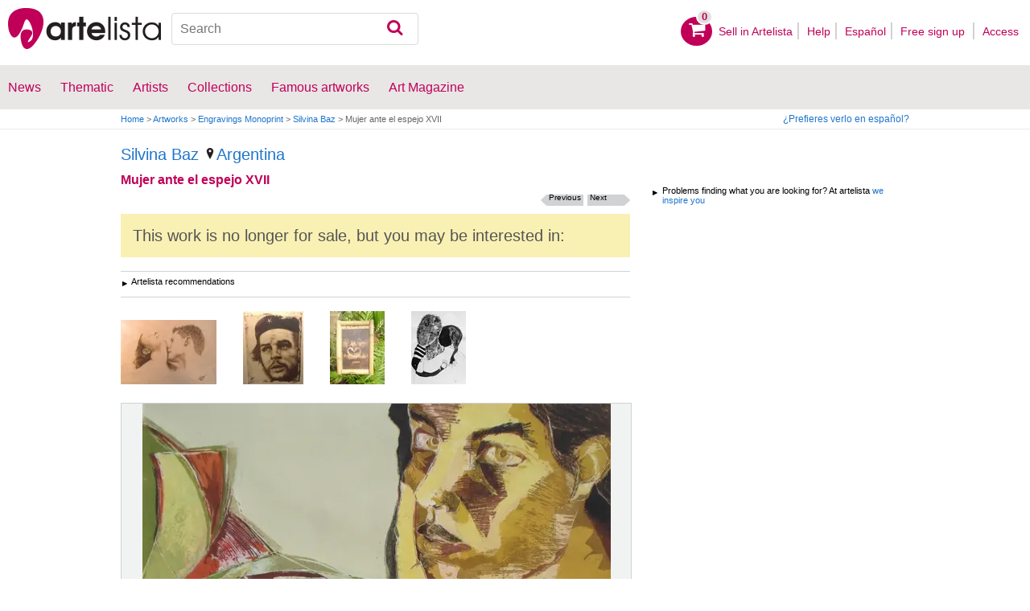

--- FILE ---
content_type: text/html; charset=utf-8
request_url: https://www.artelista.com/en/artwork/3186390199765131-mujer-ante-el-espejo-xvii.html
body_size: 10528
content:
<!doctype html>
<html lang="en" prefix="og: http://ogp.me/ns#">
	<head>
				<meta charset="utf-8">

		<meta name="viewport" content="width=device-width, initial-scale=1, minimum-scale=1, maximum-scale=5">

		<title>Mujer ante el espejo XVII, Silvina Baz - Artelista</title>
		<meta name="description" content="Buy Mujer ante el espejo XVII - Engravings from Silvina Baz for 282,00 USD and 10% off on Artelista, with free shipping and return worldwide">
		<meta name="keywords" content="Monoprint,Engravings">

		<meta name="apple-mobile-web-app-title" content="Artelista">
		<meta name="application-name" content="Artelista">
		<meta name="theme-color" content="#C00058">
		<meta name="msapplication-TileColor" content="#B91D47">

        
		<meta property="og:title" content="Mujer ante el espejo XVII, Silvina Baz - Artelista"/>
<meta property="og:url" content="https://www.artelista.com/en/artwork/3186390199765131-mujer-ante-el-espejo-xvii.html"/>
<meta property="og:image" content="https://artwork.art-cdn.com/1081561/bazsilvina-grabado-mujer-ante-el-espejo-xvii_633x550.jpg"/>
<meta property="og:site_name" content="Artelista"/>
<meta property="og:description" content="Buy Mujer ante el espejo XVII - Engravings from Silvina Baz for 282,00 USD and 10% off on Artelista, with free shipping and return worldwide"/>
<meta property="fb:app_id" content="155847597772439"/>

                <link rel="dns-prefetch" href="https://res.art-cdn.com">
        <link rel="dns-prefetch" href="https://artwork.art-cdn.com">
        <link rel="dns-prefetch" href="https://user.art-cdn.com">
        <link rel="dns-prefetch" href="https://www.googletagmanager.com">
        <link rel="dns-prefetch" href="https://pagead2.googlesyndication.com">

				<link rel="apple-touch-icon" sizes="180x180" href="https://res.art-cdn.com/images/logo/icon/apple-touch-icon.png">
		<link rel="icon" type="image/png" sizes="32x32" href="https://res.art-cdn.com/images/logo/icon/favicon-32x32.png">
		<link rel="icon" type="image/png" sizes="16x16" href="https://res.art-cdn.com/images/logo/icon/favicon-16x16.png">
		<link rel="manifest" href="https://res.art-cdn.com/site.webmanifest">
		<link rel="mask-icon" href="https://res.art-cdn.com/images/logo/icon/safari-pinned-tab.svg" color="#C00058">
		<link rel="shortcut icon" href="https://res.art-cdn.com/images/logo/icon/favicon.ico">

							
			<link rel="alternate" hreflang="en" href="https://www.artelista.com/en/artwork/3186390199765131-mujer-ante-el-espejo-xvii.html">
			<link rel="alternate" hreflang="es" href="https://www.artelista.com/obra/3186390199765131-mujer-ante-el-espejo-xvii.html">
		
				<link rel="stylesheet" href="https://res.art-cdn.com/19.2/css/principales.css">

									<link rel="stylesheet" href="https://res.art-cdn.com/19.2/css/obra2.css">
					
					<link rel="stylesheet" href="https://res.art-cdn.com/19.2/css/ficha.css">
		
		
		
					<link rel="stylesheet" href="https://res.art-cdn.com/19.2/css/libs/1.8.23.jquery-ui.css">
		
		<link rel="stylesheet" href="https://res.art-cdn.com/19.2/css/libs/fancybox/jquery.fancybox-1.3.4.css">

		
		
		
		
		
		
		
		
		<link rel="stylesheet" href="https://res.art-cdn.com/19.2/css/responsive.css">

				
		<script>
		window["gtag_enable_tcf_support"] = true;
</script>
<script async src="https://www.googletagmanager.com/gtag/js?id=G-1VML66L1LS"></script>
<script>
	window.dataLayer = window.dataLayer || [];
	function gtag(){dataLayer.push(arguments);}

		gtag("consent", "default", {
		"ad_user_data": "denied",
		"ad_personalization": "denied",
		"ad_storage": "denied",
		"analytics_storage": "denied",
		"wait_for_update": 500
	});

		window.googlefc = window.googlefc || {};
	window.googlefc.callbackQueue = window.googlefc.callbackQueue || [];

	window.googlefc.callbackQueue.push({
		"CONSENT_DATA_READY": () => __tcfapi("addEventListener", 2.2, (data) => {
			if (data.gdprApplies) {
								gtag("consent", "update", {
										"analytics_storage": data.publisher.consents["8"] ? "granted" : "denied"
				});
			} else {
								gtag("consent", "update", {
					"ad_user_data": "granted",
					"ad_personalization": "granted",
					"ad_storage": "granted",
					"analytics_storage": "granted"
				});
			}
		})
	});

		gtag("js", new Date());
	gtag("config", "G-1VML66L1LS", {
				"currency": "USD",
		"transport_type": "beacon"
	});

	</script>
			<script>
		var googletag = googletag || {};
		googletag.cmd = googletag.cmd || [];

		(function() {
			var gads = document.createElement('script');
			gads.async = true;
			gads.type = 'text/javascript';
			var useSSL = 'https:' == document.location.protocol;
			gads.src = (useSSL ? 'https:' : 'http:') +
			'//www.googletagservices.com/tag/js/gpt.js';
			var node = document.getElementsByTagName('script')[0];
			node.parentNode.insertBefore(gads, node);
		})();
	</script>
			<script>
				googletag.cmd.push(function() {
											googletag.defineSlot("/1004183/RobaEn", [300, 250], "div-gpt-ad-1366014521193-roba")
														.addService(googletag.pubads());
					
					googletag.pubads().enableSingleRequest();
					googletag.pubads().collapseEmptyDivs();
					googletag.enableServices();
				});
			</script>
					<script>
	navigator.sendBeacon && navigator.sendBeacon(atob("aHR0cHM6Ly93d3cuYXJ0ZWxpc3RhLmNvbS9lbi9zdGF0cw=="), '{"awv":[1082560,1768694782,"1076122093307012fcdbd0a30a97d94eaa7cda0fd1268366682f69dc1330da9d"]}');
</script>
	</head>

	
	<body>
		<header id="dsk">
			<div id="header-first">
				<div id="header-mobile-left">
					<i data-menu="mobile-menu-header" class="mobile-menu-toggle fa fa-menu"></i>
				</div>

				<div class="fl-left logo">
					<a href="https://www.artelista.com/en/">
						<img src="https://res.art-cdn.com/img/logo/artelista.png" srcset="https://res.art-cdn.com/img/logo/artelista-2x.png 2x" title="Artelista The greatest art window" alt="Artelista The greatest art window" width="190" height="51">

											</a>
				</div>

				<div id="mobile-cart" data-append="header-cart" data-mq="mobile"></div>

				<div class="buscador-header" data-append="header-search" data-mq="desktop">
					<form id="frm_search" role="search" method="get" class="searchform" action="https://www.artelista.com/en/search_results.php">
						<div class="searchboxwrapper">
							<input class="searchbox" type="search" id="search_box" name="q" placeholder="Search" aria-label="Search">
							<button type="submit" class="searchsubmit action-btn no_popular_subjects fa fa-search" id="searchsubmit" aria-label="Search"></button>
						</div>
					</form>
				</div>

								<nav id="header-user-desktop">
					<ul class="fl-right private-menu" data-append="header-user" data-mq="desktop">
						<li id="header-cart-desktop" data-append="header-cart" data-mq="desktop">
							<a href="https://www.artelista.com/en/cartosc.html" class="cart" title="See cart">
								<div class="num-cart"><span id="itemCartsNumber">0</span></div>
								<div class="bg-pink-icon"><i class="fa fa-basket"></i></div>
							</a>
						</li>

													<li>
								<a href="https://www.artelista.com/en/selling-on-artelista.html">Sell ​​in Artelista</a>
							</li>
						
						<li>
							<a href="https://www.artelista.com/en/help.html">Help</a>
						</li>

						<li>
							<a href="https://www.artelista.com/obra/3186390199765131-mujer-ante-el-espejo-xvii.html" hreflang="es">Español</a>
						</li>

													<li>
								<a href="https://www.artelista.com/en/signup.html" class="trackevent" id="track_signup">Free sign up&nbsp;</a>
							</li>

							<li id="login-box-menu">
								<a href="https://www.artelista.com/en/login.php" rel="login-box" class="view-modal-box trackevent" id="track_login">Access</a>

								<i class="submenu-toggle fa fa-up-dir"></i>

								<div class="ventana-modal submenu" id="login-box">
									<div class="flecha"></div>
									<div id="ventana-modal-interior">
										<form method="post" action="https://www.artelista.com/en/login.php">
											<input type="email" placeholder="E-mail" name="email">
											<input type="password" style="margin-bottom:0" placeholder="Password" name="pass">

											<label id="login-box-remember">
												<input type="checkbox" value="1" name="recordar" checked>
												<span>Remember me</span>
											</label>

											<div id="login-box-button">
												<button type="submit" class="button-fucsia">Access</button>
											</div>

											<a href="https://www.artelista.com/en/renew.php" class="modal-password">Forgot your password?</a>
											<div class="recaptcha"></div>

<div class="recaptcha-text">
	Protected by reCAPTCHA | <a href="https://policies.google.com/privacy?hl=en" target="_blank" rel="noopener">Privacy</a> - <a href="https://policies.google.com/terms?hl=en" target="_blank" rel="noopener">Terms</a>
</div>

<div class="form-orders-error recaptcha-error error-g-recaptcha-response">
	<p>It is necessary to validate that you are not a robot.</p>
</div>											<div class="clearfix"></div>
										</form>
									</div>
								</div>
							</li>
											</ul>
				</nav>

											</div>

			<div class="clear"></div>

							<div class="header-second">
					<nav>
						<ul class="menu-general" data-append="header-menu" data-mq="desktop">
							<li>
								<a href="https://www.artelista.com/en/pro/art-T0ENP0E0V0-0-0Lall.html">News</a>
								<i class="submenu-toggle fa fa-up-dir"></i>

								<div class="submenu">
									 <div class="col_1">
										<ul>
											<li><a href="https://www.artelista.com/en/pro/painting-T1ENP0E0V0-0-0Lall.html">Painting</a></li>
											<li><a href="https://www.artelista.com/en/pro/sculpture-T2ENP0E0V0-0-0Lall.html">Sculpture</a></li>
											<li><a href="https://www.artelista.com/en/pro/drawing-T3ENP0E0V0-0-0Lall.html">Drawing</a></li>
											<li><a href="https://www.artelista.com/en/pro/photography-T5ENP0E0V0-0-0Lall.html">Photography</a></li>
											<li><a href="https://www.artelista.com/en/pro/engravings-technique-screen-printing-T4ENP0E0V0-0-0Lall.html">Engravings</a></li>
											<li><a href="https://www.artelista.com/en/pro/collage-T6ENP0E0V0-0-0Lall.html">Collage</a></li>
											<li><a href="https://www.artelista.com/en/pro/net-artdigital-art-T8ENP0E0V0-0-0Lall.html">NetArt</a></li>
										</ul>
									</div>

									<div class="col_1">
										<ul>
											<li><a href="https://www.artelista.com/en/pro.html">Professional artists</a></li>
										</ul>
									</div>
								</div>
							</li>

							<li>
								<a href="https://www.artelista.com/en/catalogue.html">Thematic</a>
								<i class="submenu-toggle fa fa-up-dir"></i>

								<div class="submenu">
																												<div class="col_1">
											<ul>
																																							<li><a href="https://www.artelista.com/en/tags/abstract">Abstract</a></li>
																																																				<li><a href="https://www.artelista.com/en/tags/cities">Urban</a></li>
																																																				<li><a href="https://www.artelista.com/en/tags/landscape">Landscape</a></li>
																																																				<li><a href="https://www.artelista.com/en/tags/marine">Marine</a></li>
																																																				<li><a href="https://www.artelista.com/en/tags/ethnic">Ethnic</a></li>
																																				</ul>
										</div>
																			<div class="col_1">
											<ul>
																																							<li><a href="https://www.artelista.com/en/tags/nudes">Nudes</a></li>
																																																				<li><a href="https://www.artelista.com/en/tags/figure">Figure</a></li>
																																																				<li><a href="https://www.artelista.com/en/tags/animals">Animals</a></li>
																																																				<li><a href="https://www.artelista.com/en/tags/music">Music</a></li>
																																																				<li><a href="https://www.artelista.com/en/tags/interior+views">Interiors</a></li>
																																				</ul>
										</div>
																			<div class="col_1">
											<ul>
																																							<li><a href="https://www.artelista.com/en/tags/portrait">Portrait</a></li>
																																																				<li><a href="https://www.artelista.com/en/tags/still+life">Still lifes</a></li>
																																																				<li><a href="https://www.artelista.com/en/tags/floral">Floral</a></li>
																																																				<li><a href="https://www.artelista.com/en/tags/sport">Sports</a></li>
																																																				<li><a href="https://www.artelista.com/en/tags/historic">History</a></li>
																																				</ul>
										</div>
																			<div class="col_1">
											<ul>
																																																</ul>
										</div>
																	</div>
							</li>

							<li>
								<a href="https://www.artelista.com/en/artist/a" class="trackevent" id="track_artistas">Artists</a>
								<i class="submenu-toggle fa fa-up-dir"></i>

								<div class="submenu">
									<div class="col_1">
										<ul>
											<li><a href="https://www.artelista.com/en/artist/a-Spain_P1.html" title="Artists from Spain">Spain</a></li>
											<li><a href="https://www.artelista.com/en/artist/a-Argentina_P10.html" title="Artists from Argentina">Argentina</a></li>
											<li><a href="https://www.artelista.com/en/artist/a-Mexico_P118.html" title="Artists from Mexico">Mexico</a></li>
											<li><a href="https://www.artelista.com/en/artist/a-Colombia_P41.html" title="Artists from Colombia">Colombia</a></li>
											<li><a href="https://www.artelista.com/en/artist/a-Chile_P38.html" title="Artists from Chile">Chile</a></li>
										</ul>
									</div>

									<div class="col_1">
										<ul>
											<li><a href="https://www.artelista.com/en/artist/a" title="Artists from all over the world">Artists from all over the world</a></li>
											<li><a href="https://www.artelista.com/en/famous-artists">Famous artists</a></li>
										</ul>
									</div>
								</div>
							</li>

															<li>
									<span class="menu-element-nolink trackevent" id="track_colecciones">Collections</span>
									<i class="submenu-toggle fa fa-up-dir"></i>

									<div class="submenu">
																					<div class="col_1">
												<ul>
																											<li><a href="https://www.artelista.com/en/art-collections/nude-1007.html" title="Nude">Nude</a></li>
																											<li><a href="https://www.artelista.com/en/art-collections/affordable-abstract-paintings-1023.html" title="Affordable abstract paintings">Affordable abstract paintings</a></li>
																											<li><a href="https://www.artelista.com/en/art-collections/figurative-realism-1037.html" title="Figurative Realism">Figurative Realism</a></li>
																											<li><a href="https://www.artelista.com/en/art-collections/urban-landscapes-1044.html" title="Urban landscapes">Urban landscapes</a></li>
																											<li><a href="https://www.artelista.com/en/art-collections/sculpture-1046.html" title="Sculpture">Sculpture</a></li>
																									</ul>
											</div>
																					<div class="col_1">
												<ul>
																											<li><a href="https://www.artelista.com/en/art-collections/specially-discounted-artworks-1051.html" title="Specially discounted artworks">Specially discounted artworks</a></li>
																											<li><a href="https://www.artelista.com/en/art-collections/portraits-1057.html" title="Portraits">Portraits</a></li>
																											<li><a href="https://www.artelista.com/en/art-collections/surrealism-and-fantastic-realism-1059.html" title="Surrealism and Fantastic Realism">Surrealism and Fantastic Realism</a></li>
																											<li><a href="https://www.artelista.com/en/art-collections/gran-via-madrid-1060.html" title="Gran Via, Madrid">Gran Via, Madrid</a></li>
																											<li><a href="https://www.artelista.com/en/art-collections/hyperrealistic-still-lifes-1062.html" title="Hyperrealistic Still lifes">Hyperrealistic Still lifes</a></li>
																									</ul>
											</div>
																			</div>
								</li>
							
                            <li>
                                <a href="https://www.artelista.com/en/famous-artworks">Famous artworks</a>
                                <i class="submenu-toggle fa fa-up-dir"></i>

                                <div class="submenu">
                                    <div class="col_1">
                                        <ul>
                                            <li><a href="https://www.artelista.com/en/@caspar-david-friedrich">Caspar David Friedrich</a></li>
                                            <li><a href="https://www.artelista.com/en/@claude-monet">Claude Monet</a></li>
                                            <li><a href="https://www.artelista.com/en/@diego-velazquez">Diego Velázquez</a></li>
                                            <li><a href="https://www.artelista.com/en/@edouard-manet">Edouard Manet</a></li>
                                            <li><a href="https://www.artelista.com/en/@francisco-de-goya">Francisco de Goya</a></li>
                                        </ul>
                                    </div>

                                    <div class="col_1">
                                        <ul>
                                            <li><a href="https://www.artelista.com/en/@gustav-klimt">Gustav Klimt</a></li>
                                            <li><a href="https://www.artelista.com/en/@hieronymus-bosch">Hieronymus Bosch</a></li>
                                            <li><a href="https://www.artelista.com/en/@paul-cezanne">Paul Cezanne</a></li>
                                            <li><a href="https://www.artelista.com/en/@paul-gauguin">Paul Gauguin</a></li>
                                            <li><a href="https://www.artelista.com/en/@peter-paul-rubens">Peter Paul Rubens</a></li>
                                        </ul>
                                    </div>

                                    <div class="col_1">
                                        <ul>
                                            <li><a href="https://www.artelista.com/en/@pierre-auguste-renoir">Pierre Auguste Renoir</a></li>
                                            <li><a href="https://www.artelista.com/en/@raphael">Raphael</a></li>
                                            <li><a href="https://www.artelista.com/en/@sandro-botticelli">Sandro Botticelli</a></li>
                                            <li><a href="https://www.artelista.com/en/@tiziano">Tiziano</a></li>
                                            <li><a href="https://www.artelista.com/en/@vincent-van-gogh">Vincent van Gogh</a></li>
                                        </ul>
                                    </div>
                                </div>
                            </li>

							<li>
								<a href="https://www.artelista.com/blog/" target="_blank" class="trackevent" id="track_blog">Art Magazine</a>
								<i class="submenu-toggle fa fa-up-dir"></i>

								<div class="submenu">
									<div class="col_1">
										<ul>
											<li><a href="https://www.artelista.com/blog/category/nuestros-artistas/desde-mi-taller-nuestros-artistas/" target="_blank">From my studio</a></li>
											<li><a href="https://www.artelista.com/blog/category/nuestros-artistas/la-critica-nuestros-artistas/" target="_blank">Review</a></li>
											<li><a href="https://www.artelista.com/blog/category/recursos-para-artistas/" target="_blank">Resources for artists</a></li>
											<li><a href="https://www.artelista.com/blog/category/maestros-del-arte/" target="_blank">Great masters</a></li>
										</ul>
									</div>
								</div>
							</li>
						</ul>
					</nav>
				</div>
			
			<div id="mobile-menu-header" class="mobile-menu menu-left">
				<div class="mobile-menu-cont">
					<ul class="mobile-search">
						<li data-append="header-search" data-mq="mobile"></li>
					</ul>

					<ul data-append="header-user" data-mq="mobile"></ul>
					<ul data-append="header-menu" data-mq="mobile"></ul>
				</div>

				<i class="mobile-menu-close fa fa-cancel"></i>
			</div>

					</header>

									<div id="header2">
					<div class="centrar">
						<div id="camino">
							<h2>
								<span><a href="https://www.artelista.com/en/">Home</a> <span class="separator">&gt;</span> <a href="https://www.artelista.com/en/catalogue.html">Artworks</a> <span class="separator">&gt;</span> <a href="https://www.artelista.com/en/engravings-technique-monoprint-T4ENP0E0V0-0-0LallA164.html">Engravings Monoprint</a> <span class="separator">&gt;</span> <a href="https://bazsilvina.artelista.com/en/">Silvina Baz</a> <span class="separator">&gt;</span> Mujer ante el espejo XVII</span>
							</h2>

							<div id="alternate-lang-desktop" data-append="alternate-lang" data-mq="desktop">
								<a href="https://www.artelista.com/obra/3186390199765131-mujer-ante-el-espejo-xvii.html" hreflang="es" class="trackevent" id="alternate-lang">¿Prefieres verlo en español?</a>
							</div>

							<div class="borrar"></div>
						</div>
					</div>
				</div>
			
								<div id="obra" class="centrar artwork-sold" itemscope itemtype="https://schema.org/CreativeWork">
		<div id="izq">
				<div id="cabecera_obras">
			<div class="cabecera_titulo">
				<h2 style="font-size: 20px;line-height: inherit;"><a href="https://bazsilvina.artelista.com/en/" title="Silvina Baz" itemprop="author">Silvina Baz</a>
					<span><a href="https://www.artelista.com/en/engravings-from-argentina-T4ENP10E0V0-0-0Lall.html" title="Engravings Argentina"><img alt="Location" src="https://res.art-cdn.com/images/locator1.png" loading="lazy"/>Argentina</a></span>
				</h2>

				<h1 itemprop="name" lang="es">Mujer ante el espejo XVII</h1>

                <div class="flechas_navegacion">
											<div class="flecha_siguiente"><a href="https://www.artelista.com/en/artwork/1330743447418160-mujer-ante-el-espejo-xiv.html" class="js_flecha_siguiente">Next</a></div>
					
											<div class="flecha_anterior"><a href="https://www.artelista.com/en/artwork/4086672642204280-mujer-ante-el-espejo-xvi.html" class="js_flecha_anterior">Previous</a></div>
									</div>
				<div class="borrar"></div>
            </div>

                         	<h2 class="h2_alert">This work is no longer for sale, but you may be interested in:</h2>

                                                   <div id="recomendacion_artelista">
			<div class="titulo_obra">Artelista recommendations</div>
                        			<div class="imagenes_recomendadas">
									<a href="https://www.artelista.com/en/artwork/7546813490867844-dos.html" target="_top" title="Dos" class="js_related">
						<img src="https://artwork.art-cdn.com/848568/alekssan-grabado-dos_119x91.jpg" srcset="https://artwork.art-cdn.com/848568/alekssan-grabado-dos_119x91@2x.jpg 2x" alt="Dos" width="119" height="80" loading="lazy" style="background-color:#c39878">
					</a>
									<a href="https://www.artelista.com/en/artwork/8128039371327904-che.html" target="_top" title="Che" class="js_related">
						<img src="https://artwork.art-cdn.com/848544/alekssan-grabado-che_119x91.jpg" srcset="https://artwork.art-cdn.com/848544/alekssan-grabado-che_119x91@2x.jpg 2x" alt="Che" width="75" height="91" loading="lazy" style="background-color:#a2886b">
					</a>
									<a href="https://www.artelista.com/en/artwork/9670169367198168-gorila.html" target="_top" title="Gorila" class="js_related">
						<img src="https://artwork.art-cdn.com/1018269/bryanpirograbadonatural-grabado-gorila_119x91.jpg" srcset="https://artwork.art-cdn.com/1018269/bryanpirograbadonatural-grabado-gorila_119x91@2x.jpg 2x" alt="Gorila" width="68" height="91" loading="lazy" style="background-color:#b3ab77">
					</a>
									<a href="https://www.artelista.com/en/artwork/2219316796717602-profetaspsicoovales.html" target="_top" title="Profetas psicoovales" class="js_related">
						<img src="https://artwork.art-cdn.com/59889/alonso-jimenez-director-de-la-liga-latinaomericana-grabado-profetas-psicoovales_119x91.jpg" srcset="https://artwork.art-cdn.com/59889/alonso-jimenez-director-de-la-liga-latinaomericana-grabado-profetas-psicoovales_119x91@2x.jpg 2x" alt="Profetas psicoovales" width="68" height="91" loading="lazy" style="background-color:#979797">
					</a>
							</div>
                                                <div class="borrar" style="margin-bottom: 20px;"></div>
                        		</div>                             
            <div class="img_ficha_obra">
				<a href="https://artwork.art-cdn.com/1081561/bazsilvina-grabado-mujer-ante-el-espejo-xvii.jpg" title="Mujer ante el espejo XVII" lang="es" class="zoom" target="_blank">
<img src="https://artwork.art-cdn.com/1081561/bazsilvina-grabado-mujer-ante-el-espejo-xvii_633x550.jpg" srcset="https://artwork.art-cdn.com/1081561/bazsilvina-grabado-mujer-ante-el-espejo-xvii_633x550@2x.jpg 2x" alt="Mujer ante el espejo XVII Monoprint" itemprop="image" id="js_img_share" class="item-image" width="582" height="550" data-copyright="2010 Silvina Baz" style="background-color:#9c8561">
</a>
            </div>

				<div class="share-cont share-only-icon" data-url="https://www.artelista.com/en/artwork/3186390199765131-mujer-ante-el-espejo-xvii.html" data-text="Mujer ante el espejo XVII by Silvina Baz" data-image="https://artwork.art-cdn.com/1081561/bazsilvina-grabado-mujer-ante-el-espejo-xvii_633x550.jpg">
		<a href="https://www.facebook.com/sharer.php?s=100&amp;p%5Btitle%5D=&amp;p%5Bsummary%5D=Mujer+ante+el+espejo+XVII+by+Silvina+Baz&amp;p%5Burl%5D=https%3A%2F%2Fwww.artelista.com%2Fen%2Fartwork%2F3186390199765131-mujer-ante-el-espejo-xvii.html&amp;p%5Bimages%5D%5B0%5D=https%3A%2F%2Fartwork.art-cdn.com%2F1081561%2Fbazsilvina-grabado-mujer-ante-el-espejo-xvii_633x550.jpg" title="Share on Facebook" target="_blank" rel="noopener" class="share share-facebook">
			<i class="fa fa-facebook"></i>		</a>

		<a href="https://www.pinterest.com/pin/create/bookmarklet/?media=https%3A%2F%2Fartwork.art-cdn.com%2F1081561%2Fbazsilvina-grabado-mujer-ante-el-espejo-xvii_633x550.jpg&url=https%3A%2F%2Fwww.artelista.com%2Fen%2Fartwork%2F3186390199765131-mujer-ante-el-espejo-xvii.html&is_video=false&description=Mujer+ante+el+espejo+XVII+by+Silvina+Baz" title="Share on Pinterest" target="_blank" rel="noopener" class="share share-pinterest">
			<i class="fa fa-pinterest"></i>		</a>

		<a href="https://twitter.com/intent/tweet?text=Mujer+ante+el+espejo+XVII+by+Silvina+Baz+https%3A%2F%2Fwww.artelista.com%2Fen%2Fartwork%2F3186390199765131-mujer-ante-el-espejo-xvii.html" title="Share on Twitter" target="_blank" rel="noopener" class="share share-twitter">
			<i class="fa fa-twitter"></i>		</a>

		<button type="button" class="share share-url" title="Copy link to clipboard" data-tooltip="Link copied to clipboard">
			<i class="fa fa-globe"></i>		</button>

		<button type="button" class="share share-api">
			<i class="fa fa-share"></i>		</button>
	</div>

							<div class="btn_ampliar">
					<a href="https://artwork.art-cdn.com/1081561/bazsilvina-grabado-mujer-ante-el-espejo-xvii.jpg" target="_blank" title="Enlarge" data-caption="Mujer ante el espejo XVII" class="zoom">
						<img alt="Zoom in" src="https://res.art-cdn.com/img/obra/ampliar.png" width="24" height="24"/>
					</a>
				</div>
			
		<div class="borrar"></div>
		</div> 		<div class="borrar"></div>

		<div data-append="artwork-tabs" data-mq="mobile"></div>

				<h2 style="margin-bottom: 10px;">Information on the original artwork</h2>
                <div id="info_obra" class="artwork_info">

                    <ul>
                        <li><b>Country:</b> Argentina</li>
                        <li><b>Category:</b> <span itemprop="genre">Engravings</span></li>
                        <li><b>Technique:</b> Monoprint</li>                                                    <li><b>Measurements:</b> 16.54 x 15.75 in</li>
                                                                            <li><b>At Artelista since:</b> <span itemprop="datePublished" content="2015-03-01 00:00:00">Sunday 1st of March 2015</span></li>
						                                                                            <li><b>Tags:</b> <span  itemprop="keywords"><a href="https://www.artelista.com/en/tags/abstraccion" class="js_tags">abstraccion</a>, <a href="https://www.artelista.com/en/tags/figura" class="js_tags">figura</a>, <a href="https://www.artelista.com/en/tags/color." class="js_tags">color.</a></span></li>
                                            </ul>
                    <p>
                    	                    		© All rights reserved                    	                    </p>

		</div>                                 <div class="borrar no-borrar-lowres"></div>
                <h2>Artwork description</h2>
                <div class="artwork_info">
                    <p itemprop="description" lang="es">Obra de la Trilogía Vivencias de la esclavitud del cuerpo. Serie Mujer ante el espejo. Basada en máximas del filósofo estoico: Epícteto.</p>
                </div>
                                <h2>Artist information</h2>
                <div class="artwork_bio">
                                    	<p style="float:right;">See more information about <a href="https://bazsilvina.artelista.com/en/" title="Silvina Baz">Silvina Baz</a></p>
                </div>

                	                <a href="#view-form-orders" id="contact-form-bottom" class="button-ficha flat black contact-form" target="_blank">
	                    Contact the artist	                </a>
                
                <div class="borrar"></div>

        		<div id="comentarios_obras">
			                        <input type="hidden" value="1082560" id="view-artComments">
                        <div class="titulo_obra2">
                            <ul class="left">
                                <li class="left"><img id="flecha_art" src="https://res.art-cdn.com/img/obra/flecha.png" alt="Arrow" height="6" width="6" />Reviews (0)</li>
                            </ul>
                        </div>
                        <div class="caja-01 margen-25" id="div-artComments"></div>
						<div class="borrar"></div>
		</div>                
                
		                		<div id="busquedas_relacionadas">
			<div class="titulo_obra">Related searches</div>
			<div class="links_relacionadas">

                                 <p><a href="https://www.artelista.com/en/engravings-from-argentina-T4ENP10E0V0-0-0Lall.html" class="js_relatedSearch">Engravings Argentina</a></p><p><a href="https://www.artelista.com/en/engravings-price-from-101-to-500euros-T4ENP0E201V0-0-0Lall.html" class="js_relatedSearch">Engravings from 118 to 581 $</a></p><p><a href="https://www.artelista.com/en/engravings-technique-monoprint-T4ENP0E0V0-0-0LallA164.html" class="js_relatedSearch">Engravings Monoprint</a></p>			</div>
		</div>
                                
        <div class="derechos_inapropiados">
				<div class="derechos_reservados"><button type="button" class="inapropiado-enlace link" data-id="1082560" id="watch-flag" title="Inappropriate content">Inappropriate content?</button></div>
				<div class="borrar"></div>
				<div class="inapropiado-mensaje" id="watch-flag-content" style="display:none;"></div>
		</div>
                
	</div> 		<div id="der">
                
 <div class="borrar"></div>
                            <div id="roba" style="margin-left:13px;">
                                <div id="div-gpt-ad-1366014521193-roba" style='width:300px; height:250px;'>
                                </div>
                            </div>

                        <input type="hidden" id="js_selected_tab" value="0">



<div id="tooltip-foto"></div>
<div class="borrar" style="margin-bottom: 50px;"></div>


                <div class="borrar"></div>

                    		<div class="caja_imagenes">
                                            	<div class="titulo_imagenes te_inspiramos">
				<p>Problems finding what you are looking for? At artelista <a href="https://www.artelista.com/en/decorator.html" title="Get inspired" class="js_inspired">we inspire you</a></p>
			</div>
                        
                    <div class="borrar"></div>

		</div>

	</div> 	<div class="borrar"></div>
</div>
	<div style="display: none;">
	    <div id="view-form-orders" class="interior-fancy">
	        <div class="oferta-reproducciones">Contact the artist <img alt="Loading" src="https://res.art-cdn.com/img/ajax-loader.gif" width="16" height="16" style="display:none;" id="form-orders-loading"></div>

	        <form method="post" action="https://www.artelista.com/en/artwork/artwork_orders.php" id="form-orders">
	        	<p style="padding-bottom: 20px;margin-left: 5px;" id="contact-claim-comercial">
		          		            Fill in the following form to contact Artelista.		          		        </p>

	            <input type="hidden" name="id_artwork" value="1082560">

		        		            <div class="caja-campo">
		                <label for="contact-name">First name</label>
		                <input type="text" name="name" id="contact-name"/>
		            </div>

		            <div class="form-orders-error" id="error-form-orders-name" style="display: none; padding-bottom: 9px; min-height: 30px; width: auto; color: #ED493C; font-weight: 700;">
		                <p>This field is required</p>
		            </div>

		            <div class="caja-campo">
		                <label for="contact-last_name">Surnames</label>
		                <input type="text" name="last_name" id="contact-last_name"/>
		            </div>

		            <div class="form-orders-error" id="error-form-orders-last_name" style="display: none; padding-bottom: 9px; min-height: 30px; width: auto; color: #ED493C; font-weight: 700;">
		                <p>This field is required</p>
		            </div>

		            <div class="caja-campo">
		                <label for="contact-email">E-mail</label>
		                <input type="email" name="email" id="contact-email"/>
		            </div>

		            <div class="form-orders-error" id="error-form-orders-email" style="display: none; padding-bottom: 9px; min-height: 30px; width: auto; color: #ED493C; font-weight: 700;">
		                <p>This field is required</p>
		            </div>

		            <label for="contact-pais">Country</label>

		            <select name="pais" id="contact-pais" class="myPais2" style="margin-top: 2px;width: 272px;height: 37px;">
		                		                	<option value="US" selected>United States</option>
		                		            </select>
		        
	            		            <div class="caja-campo">
			            <label for="contact-telefono">Phone</label>
			            <input type="text" name="telefono" id="contact-telefono"/>
					</div>

					<div class="form-orders-error" id="error-form-orders-telefono" style="display: none; padding-bottom: 9px; min-height: 30px; width: auto; color: #ED493C; font-weight: 700;">
			            <p>This field is required</p>
		            </div>
	            
	            <textarea name="message">I am interested in buying &quot;Mujer ante el espejo XVII&quot; from &quot;Silvina Baz&quot;and I have the following doubt: ... </textarea>

	            <div class="form-orders-error" id="error-form-orders-message" style="display: none; padding-bottom: 9px; min-height: 30px; width: auto; color: #ED493C; font-weight: 700;">
	            	<p>Indicate the reason for your query</p>
	            </div>

									<div class="caja-campo" id="contact-terms-cont" style="padding-left: 10px;height: auto">
						<label style="float:none;width: auto;font-weight:normal;cursor:pointer;padding: 0;display: inline;"><input type="checkbox" name="optTermsGeneral" value="1" style="margin-right:5px;vertical-align:text-bottom;display: inline;height: auto;cursor:pointer;float: none;"/>I accept the <a href="https://www.artelista.com/en/legal-conditions.html" target="_blank">Legal conditions of Artelista</a>. *</label>
					</div>

					<div class="form-orders-error" id="error-form-orders-optTermsGeneral" style="display: none; padding-bottom: 9px; min-height: 30px; width: auto; color: #ED493C; font-weight: 700;">
		            	<p>It is necessary that you accept our conditions</p>
		            </div>
				
				<button type="submit" id="form-orders-boton" class="button-ficha">Submit</button>

				<div class="recaptcha"></div>

<div class="recaptcha-text">
	Protected by reCAPTCHA | <a href="https://policies.google.com/privacy?hl=en" target="_blank" rel="noopener">Privacy</a> - <a href="https://policies.google.com/terms?hl=en" target="_blank" rel="noopener">Terms</a>
</div>

<div class="form-orders-error recaptcha-error error-g-recaptcha-response">
	<p>It is necessary to validate that you are not a robot.</p>
</div>
				<div class="clearfix"></div>
			</form>

	         <div id="form-orders-gracias" style="display:none;">
	            	            <p>
	              Thank you for your message.<br>We will contact you within 24 to 48 hours.<br>Greetings,<br>The Artelista Team.	            </p>
	            	        </div>
	        <div id="form-orders-alert" style="display:none;">
	            <h2>At this time it is not possible to send the message</h2>
	        </div>
	    </div>
	</div>
<div style="display: none;">
    <div id="view-hacer-oferta" class="interior-fancy">

        <div class="oferta-reproducciones">Make offer for this work <img alt="Loading" src="https://res.art-cdn.com/img/ajax-loader.gif" width="16" height="16" style="display:none;" id="form-oferta-loading"></div>
        <p style="padding-bottom: 20px;margin-left: 5px;" id="offer-claim-comercial">
          Fill in the following form to send your proposal to the artist        </p>

        <form method="post" action="https://www.artelista.com/en/artwork/artwork_oferta.php" id="form-oferta">
            <input type="hidden" name="id_artwork" value ="1082560">

                            <div class="caja-campo">
                    <label for="offer-name">First name</label>
                    <input type="text" name="name" id="offer-name"/>
                </div>

                <div class="form-oferta-error" id="error-form-oferta-name" style="display: none; padding-bottom: 9px; min-height: 30px; width: auto; color: #ED493C; font-weight: 700;">
                    <p>This field is required</p>
                </div>

                <div class="caja-campo">
                    <label for="offer-last_name">Surnames</label>
                    <input type="text" name="last_name" id="offer-last_name"/>
                </div>

                <div class="form-oferta-error" id="error-form-oferta-last_name" style="display: none; padding-bottom: 9px; min-height: 30px; width: auto; color: #ED493C; font-weight: 700;">
                    <p>This field is required</p>
                </div>

                <div class="caja-campo">
                    <label for="offer-email">E-mail</label>
                    <input type="email" name="email" id="offer-email"/>
                </div>

                <div class="form-oferta-error" id="error-form-oferta-email" style="display: none; padding-bottom: 9px; min-height: 30px; width: auto; color: #ED493C; font-weight: 700;">
                    <p>This field is required</p>
                </div>

                <label for="offer-pais">Country</label>

                <select name="pais" id="offer-pais" class="myPais2" style="margin-top: 2px;width: 272px;height: 37px;">
                                            <option value="US" selected>United States</option>
                                    </select>

            
                        <div class="caja-campo">
            <label for="offer-telefono">Phone</label>
            <input type="text" name="telefono" id="offer-telefono"/>
            </div>
            <div class="form-oferta-error" id="error-form-oferta-telefono" style="display: none; padding-bottom: 9px; min-height: 30px; width: auto; color: #ED493C; font-weight: 700;">
            <p>This field is required</p>
            </div>
                        <div class="caja-campo">
            <label for="offer-propuesta">Proposal</label>
            <input type="text" name="propuesta" id="offer-propuesta"/> <span id="offer-propuesta-currency">$</span>
            </div>
            <div class="form-oferta-error" id="error-form-oferta-propuesta" style="display: none; padding-bottom: 9px; min-height: 30px; width: auto; color: #ED493C; font-weight: 700;">
            <p>The offer must be at least 50% of the value of the work</p>
            </div>

            
			<button type="submit" id="form-oferta-boton" class="propuesta button-ficha">Submit</button>

			<div class="recaptcha"></div>

<div class="recaptcha-text">
	Protected by reCAPTCHA | <a href="https://policies.google.com/privacy?hl=en" target="_blank" rel="noopener">Privacy</a> - <a href="https://policies.google.com/terms?hl=en" target="_blank" rel="noopener">Terms</a>
</div>

<div class="form-orders-error recaptcha-error error-g-recaptcha-response">
	<p>It is necessary to validate that you are not a robot.</p>
</div>
							<h6>By submitting this offer, you agree to accept <a href="https://www.artelista.com/en/legal-conditions.html" target="_blank">Legal conditions of Artelista</a></h6>
			
            <div class="clearfix"></div>
		</form>
         <div id="form-oferta-gracias" style="display:none;">
                        <p>
              Thank you for your message.<br>We will contact you within 24 to 48 hours.<br>Greetings,<br>The Artelista Team.            </p>
                    </div>
        <div id="form-oferta-alert" style="display:none;">
            <h2>At this time it is not possible to send the message</h2>
        </div>

        <div id="form-oferta-login-alert" style="display:none;">
            <h2>You have to <a href="https://www.artelista.com/en/login.php?ret=artwork&amp;a=1082560" target="_top">log in</a> to <a href="https://www.artelista.com/en/login.php?ret=artwork&amp;a=1082560" target="_top">make an offer</a></h2>
        </div>


    </div>

</div>		<div id="alternate-lang-mobile" data-append="alternate-lang" data-mq="mobile"></div>

					
			
			<div class="clearfix"></div>

			<div id="footer">
				<div class="centrar">
					<div class="pie" style="width:100%">
						<div class="caja-01" style="position:relative;padding-top: 18px">
							<ul class="caja-01 wp20 footer-box-1">
								<li><h4>Artelista</h4></li>
								<li><a href="https://www.artelista.com/en/about-artelista.html">About us</a></li>
								<li><a href="https://www.artelista.com/en/artelista-jobs.html">Jobs</a></li>
								<li><a href="https://www.artelista.com/">Artelista en español</a></li>
							</ul>

							<ul class="caja-01 wp20 footer-box-2">
								<li><h4>Resources for customers</h4></li>
								<li><a href="https://www.artelista.com/en/buying-in-artelista.html">Why buy</a></li>
								<li><a href="https://www.artelista.com/en/how-to-buy-on-artelista.html">Guide to buy</a></li>
								<li><a href="https://www.artelista.com/en/prints.html">Prints</a></li>
								<li><a href="https://www.artelista.com/en/servicios-corporativos.html" class="trackevent" id="track_serviciosCorp" target="_blank" title="Corporate services">Corporate services</a></li>
							</ul>

							<ul class="caja-01 wp20 footer-box-3">
								<li><h4>Resources for artists</h4></li>
								<li><a href="https://www.artelista.com/en/signup.html">Free sign up</a></li>
								<li><a href="https://www.artelista.com/en/how-to-sell-on-artelista.html">Guide to sell</a></li>
								<li><a href="https://www.artelista.com/en/pro-services.html">Promote your work</a></li>
							</ul>

							<ul class="caja-01 wp20 footer-box-4">
								<li><h4>More</h4></li>
								<li><a href="https://www.artelista.com/en/help.html">Help</a></li>
								<li><a href="https://www.artelista.com/en/contact.html">Contact</a></li>
								<li><a href="https://www.artelista.com/en/artist/a">List of artists</a></li>
								<li><a href="https://www.artelista.com/en/art-prints-T0ENP0E0V0-1-0Lall.html">Print shop</a></li>
								<li><a href="https://www.artelista.com/en/legal-conditions.html">Legal conditions</a></li>
								<li><a href="https://www.artelista.com/en/legal-conditions.html#privacy">Privacy and cookie policy</a></li>
								<li><a href="javascript:googlefc.callbackQueue.push(googlefc.showRevocationMessage)">Configure privacy and cookie policy</a></li>
							</ul>

															<div id="footer-boletin" style="float:left;width:500px;margin-top:-45px">
									<form class="caja-01" method="POST" action="https://www.artelista.com/en/signup.html?ret=footer" style="margin-bottom:20px;">
										<div class="caja-01">
											<div class="subcaja-01" style="padding-bottom: 5px;">
												<label for="footer-boletin-email" class="texto17"><strong>Would you like to receive our <span>newsletter?</span></strong></label>
												<p>The latest news from the world of art in your email</p>
											</div>
										</div>

										<fieldset>
											<input type="hidden" name="optEmailPromo" value="1"/>
											<input type="hidden" name="optEmailNews" value="1"/>
											<input style="margin-right: 9px;" type="email" name="email" id="footer-boletin-email" placeholder="Write your email here ..." required/>
										</fieldset>

										<input type="submit" value="Subscribe" class="recibir button-fucsia"/>

										<p id="footer-boletin-terms" style="padding:10px 0 0 19px">
											<label style="float:none;font-weight:normal;cursor:pointer"><input type="checkbox" name="optTermsGeneral" value="1" style="margin-right:5px;vertical-align:text-bottom;cursor:pointer" required/>I accept the <a href="https://www.artelista.com/en/legal-conditions.html" target="_blank" style="float:none;color:#0B437B">Legal conditions of Artelista</a>.</label>
										</p>

										<div class="recaptcha"></div>

<div class="recaptcha-text">
	Protected by reCAPTCHA | <a href="https://policies.google.com/privacy?hl=en" target="_blank" rel="noopener">Privacy</a> - <a href="https://policies.google.com/terms?hl=en" target="_blank" rel="noopener">Terms</a>
</div>

<div class="form-orders-error recaptcha-error error-g-recaptcha-response">
	<p>It is necessary to validate that you are not a robot.</p>
</div>									</form>
								</div>
													</div>
					</div>

					<div class="caja-01"></div>
				</div>
			</div>

			<div class="centrar">
				<img alt="Payment method" src="https://res.art-cdn.com/img/partners.png" id="footer-payment-methods" class="right" loading="lazy"/>
			</div>
		
		<div id="footer2">
			<div class="centrar">
				<ul id="listado-pie" style="border:0">
					<li class="left"><h6><a href="https://www.artelista.com/en/" class="currency-select" id="language">EN</a></h6></li>
					<li style="display:inline; float: left;">/</li>
					<li class="left" style="margin-left: 18px;"><h6><a href="https://www.artelista.com/en/" class="currency-select" id="currency">USD $</a></h6></li>
					<li style="display:inline; float: left;">/</li>
					<li class="left" style="margin-left: 18px;"><h6><a href="https://www.artelista.com/en/" class="currency-select" id="size">in</a></h6></li>
					<li id="footer-copyright" class="left" style="margin-left: 200px;color:white;"><h6>Copyright © Mcubed Web Services SL 2004-2026</h6></li>
				</ul>

				<div id="footer-social">
					<div style="float:left;width:185px;margin-top:12px">
						<a href="https://www.pinterest.com/artelista/"><img src="https://res.art-cdn.com/img/pinterest.png" width="169" height="28" alt="Follow us on Pinterest" /></a>
					</div>

					<a title="Twitter" href="https://www.twitter.com/Artelista" target="_blank" rel="noopener" class="icon-twitter"></a>
					<a title="Facebook" href="https://www.facebook.com/Artelista" target="_blank" rel="noopener" class="icon-facebook"></a>
				</div>
			</div>
		</div>

											<script src="https://res.art-cdn.com/19.2/js/libs/jquery-1.8.2.min.js"></script>
			
			<script src="https://res.art-cdn.com/19.2/js/libs/jquery-ui-1.8.23.min.js"></script>
		
		<script>
            window.webOrigin = "https://www.artelista.com/en/";
			window.resOrigin = "https://res.art-cdn.com";
			window.version = "19.2";
			window.recaptchaSiteKey = "6LeuczYpAAAAAGPuIM8JKWgXRK2RLTjKdf-21rvq";
		</script>

		<script src="https://res.art-cdn.com/19.2/js/responsive.js"></script>

		
		
					<script src="https://res.art-cdn.com/19.2/js/libs/jquery.fancybox-1.3.4.pack.js"></script>
		
					<script src="https://res.art-cdn.com/19.2/js/artwork4.js" ></script>
		
		
		
		<input type="hidden" id="language_visited" name="language_visited" value="/en/"/>
		<input type="hidden" id="subdomain_visited" name="subdomain_visited" value=""/>
		<input type="hidden" id="cookie_domain" name="cookie_domain" value="artelista.com"/>

		
		
		
		
		
		
					<script>
				$(document).ready(function() {
											if (typeof(googletag) !== "undefined") {
															googletag.cmd.push(function() {
									googletag.display("div-gpt-ad-1366014521193-roba");
								});
													}
					
					function location(message) {
						window.location = message;
					}

					$("#search_box").autocomplete({
						source: "/json_search.php",
						minLength: 3,
						select: function(event, ui) {
							location(ui.item.id);
						}
					});
				});
			</script>
		
		

		
					<script>
		if (window.gtag) {
				gtag("event", "timing_backend_total", {value: 114});
				gtag("event", "timing_backend_controller", {value: 113});
				gtag("event", "timing_backend_database", {value: 44});
					gtag("event", "queries_backend_database", {value: 59});
				gtag("event", "timing_backend_view", {value: 1});
		}
	</script>
	</body>
</html>


--- FILE ---
content_type: text/html; charset=utf-8
request_url: https://www.google.com/recaptcha/api2/aframe
body_size: 268
content:
<!DOCTYPE HTML><html><head><meta http-equiv="content-type" content="text/html; charset=UTF-8"></head><body><script nonce="ZKa9q52Qpakc9HGEMdPi5Q">/** Anti-fraud and anti-abuse applications only. See google.com/recaptcha */ try{var clients={'sodar':'https://pagead2.googlesyndication.com/pagead/sodar?'};window.addEventListener("message",function(a){try{if(a.source===window.parent){var b=JSON.parse(a.data);var c=clients[b['id']];if(c){var d=document.createElement('img');d.src=c+b['params']+'&rc='+(localStorage.getItem("rc::a")?sessionStorage.getItem("rc::b"):"");window.document.body.appendChild(d);sessionStorage.setItem("rc::e",parseInt(sessionStorage.getItem("rc::e")||0)+1);localStorage.setItem("rc::h",'1768694786640');}}}catch(b){}});window.parent.postMessage("_grecaptcha_ready", "*");}catch(b){}</script></body></html>

--- FILE ---
content_type: application/javascript; charset=utf-8
request_url: https://fundingchoicesmessages.google.com/f/AGSKWxUt3zx_CpeRzMk2sUfQ5wiSe59Rdk4dQX5ZZcpqzngDWKBf3kYaM589sliCM8xLaLL3m9ptUuZXJn2yelW6_7A-uOFxRY7FVOq0yC5ZtrHIZMPvZiNpYb7RjX2VpDphPdUoEhsMkr82Jz4JVapRPuics44y4Rh0zcwQIt04TOkePx6C73tAsjP03Oav/__720x90./doubleclickcontainer./ciaad./nativead./directads.
body_size: -1294
content:
window['e9bfa690-120e-410e-a33e-40b2c0860292'] = true;